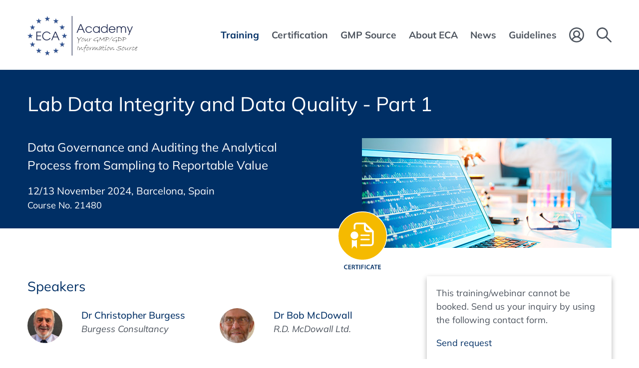

--- FILE ---
content_type: text/html; charset=UTF-8
request_url: https://www.gmp-compliance.org/training/gmp-course-conference/lab-data-integrity-part-1?utm_source=gmp-journal-website&utm_medium=news-conference-recommendations&utm_campaign=news-11134
body_size: 18406
content:
<!DOCTYPE html>
<html lang="en">
<head>
<link rel="preconnect" href="//privacy-proxy.usercentrics.eu">
<link rel="preload" href="//privacy-proxy.usercentrics.eu/latest/uc-block.bundle.js" as="script">
<script type="application/javascript" src="https://privacy-proxy.usercentrics.eu/latest/uc-block.bundle.js"></script>
<script>uc.deactivateBlocking(['BJ59EidsWQ',])</script>
      <meta charset="UTF-8">
    <title>Lab Data Integrity and Data Quality - Part 1 - ECA Academy</title>
    <base href="https://www.gmp-compliance.org/">

          <meta name="robots" content="index,follow">
      <meta name="description" content="These two courses have the following objectives: Part 1: The learning objectives are firstly, understand the data integrity requirements of a GMP regulated laboratory in Pharmaceutical organisations and contract labs from sampling to reporting.  Secondly, how laboratory personnel can ensure compliance and be able to …">
      <meta name="generator" content="Contao Open Source CMS">
    
          <link rel="canonical" href="https://www.gmp-compliance.org/training/gmp-course-conference/lab-data-integrity-part-1">
    
    <meta name="viewport" content="width=device-width, initial-scale=1, user-scalable=yes">
        <link rel="stylesheet" href="assets/css/frontend.css,mobile-navigation.scss,megamenu.scss,animate.css,st...-c969b62a.css">        <script src="assets/js/jquery.min.js,mobile-navigation.js,ixan.js,injectinvisiblecss.js...-ec74b4f1.js"></script><script src="files/x-theme/dependencies/touchswipe/jquery.touchSwipe.min.js?v=fe352c30"></script><script>var c4g_rq = '';</script><style>.persons-container.persons-hide .person-container:nth-child(n+9) {display: none;}</style><link rel="shortcut icon" type="image/x-icon" href="files/custom/images/favicon.ico">
<link rel="apple-touch-icon-precomposed" href="files/custom/images/apple-touch-icon.png" />
  
<!-- Google Tag Manager -->
<script type="text/javascript">(function(w,d,s,l,i){w[l]=w[l]||[];w[l].push({'gtm.start':new Date().getTime(),event:'gtm.js'});var f=d.getElementsByTagName(s)[0],j=d.createElement(s),dl=l!='dataLayer'?'&l='+l:'';j.async=!0;j.src='https://www.googletagmanager.com/gtm.js?id='+i+dl;f.parentNode.insertBefore(j,f)})(window,document,'script','dataLayer','GTM-NHS3KL')</script>
<!-- End Google Tag Manager -->

</head>
<body id="top" class="no-script RightPanel">


      
<div class="custom">
      
<div id="body-top">
  <div class="inside">
    
<!-- indexer::stop -->
<div class="ce_body_top">

    
    
    <!-- body-top-header begin -->
    <div class="body-top-header original-header">
        <div class="grid-container">
                        <div class="grid-x">
                <div class="text-left shrink logo cell">
<div class="ce_image cell block">

        
  
  
<figure class="image_container">
      <a href="./" title="ECA Academy - ECA Academy">
  
  

<img src="assets/images/6/ECA-Academy-Logo-2463c7a9.svg" width="220" height="80" alt="ECA Academy - ECA Academy">


      </a>
  
  </figure>



</div>
  

</div><div class="text-right auto mobile-navigation-trigger main-navigation-mobile cell auto hide-for-large text-right"><div class="mnavbar"><div class="navbar bar-top"></div><div class="navbar bar-middle"></div><div class="navbar bar-bottom"></div></div></div><div class="text-right auto main-navigation-desktop cell show-for-large">
<!-- indexer::stop -->
<nav class="mod_navigation block">

  
  <a href="training/gmp-course-conference/lab-data-integrity-part-1?utm_source=gmp-journal-website&amp;utm_medium=news-conference-recommendations&amp;utm_campaign=news-11134#skipNavigation1" class="invisible">Skip navigation</a>

  

<!-- indexer::stop -->
<ul class="level_1">

    
        
            
                <li class="submenu trail first mega-menu">
                    <a href="training/all-gmp-courses-conferences" title="Training" class="submenu trail first" aria-haspopup="true" itemprop="url">
                        <span itemprop="name">Training</span>
                    </a>
                    

<!-- indexer::stop -->
<ul class="level_2">

    
        
            
                <li class="trail event-list-content first mega-menu-item">
                    <div class="menu-container">
                        <p><div class="ce_ContainerStart grid-container">

<div class="ce_ixelgen_headline_extended h3 mb-0 cell block">

        
  
                
                        <p class="headline_extended below"><strong class="h3">Subject Areas</strong></p>            
    


</div>

<div class="ce_hyperlink cell medium-4 block">

        
  
          <a href="training/gmp-courses-and-conferences-by-topic" class="hyperlink_txt" title="Full list of training courses by topic">Full list of training courses by topic</a>
      

</div>
<div class="ce_GridStart mt-10px grid-margin-x grid-x">

<div class="ce_hyperlink cell medium-4 block">

        
  
          <a href="training/gmp-courses-and-conferences-by-topic/gmp-basic-training-courses" class="hyperlink_txt" title="GMP Basic Training Courses">GMP Basic Training Courses</a>
      

</div>

<div class="ce_hyperlink cell medium-4 block">

        
  
          <a href="training/gmp-courses-and-conferences-by-topic/gmp-courses-conferences-quality-assurance" class="hyperlink_txt" title="Quality Assurance">Quality Assurance</a>
      

</div>

<div class="ce_hyperlink cell medium-4 block">

        
  
          <a href="training/all-gmp-courses-conferences/gmp-courses-and-conferences-by-topic/gmp-training-courses-qualified-person-qp" class="hyperlink_txt" title="Qualified Person &#40;QP&#41;">Qualified Person &#40;QP&#41;</a>
      

</div>

<div class="ce_hyperlink cell medium-4 block">

        
  
          <a href="training/gmp-courses-and-conferences-by-topic/gmp-courses-conferences-validation" class="hyperlink_txt" title="Validation / Qualification">Validation / Qualification</a>
      

</div>

<div class="ce_hyperlink cell medium-4 block">

        
  
          <a href="training/all-gmp-courses-conferences/gmp-courses-and-conferences-by-topic/gmp-training-courses-computer-validation" class="hyperlink_txt" title="Computer Validation / IT Compliance">Computer Validation / IT Compliance</a>
      

</div>

<div class="ce_hyperlink cell medium-4 block">

        
  
          <a href="training/gmp-courses-and-conferences-by-topic/artificial-intelligence-ai" class="hyperlink_txt" title="NEW! Artificial Intelligence &#40;AI&#41;">NEW! Artificial Intelligence &#40;AI&#41;</a>
      

</div>

<div class="ce_hyperlink cell medium-4 block">

        
  
          <a href="training/gmp-courses-and-conferences-by-topic/gmp-courses-conferences-quality-control" class="hyperlink_txt" title="Quality Control / Analytics">Quality Control / Analytics</a>
      

</div>

<div class="ce_hyperlink cell medium-4 block">

        
  
          <a href="training/all-gmp-courses-conferences/gmp-courses-and-conferences-by-topic/gmp-training-courses-general-microbiological-topics" class="hyperlink_txt" title="Microbiology / Hygiene">Microbiology / Hygiene</a>
      

</div>

<div class="ce_hyperlink cell medium-4 block">

        
  
          <a href="training/gmp-courses-and-conferences-by-topic/gmp-courses-conferences-technical-operations" class="hyperlink_txt" title="Pharmaceutical Technology">Pharmaceutical Technology</a>
      

</div>

<div class="ce_hyperlink cell medium-4 block">

        
  
          <a href="training/gmp-courses-and-conferences-by-topic/gmp-courses-conferences-aseptic-manufacturing" class="hyperlink_txt" title="Sterile Manufacturing">Sterile Manufacturing</a>
      

</div>

<div class="ce_hyperlink cell medium-4 block">

        
  
          <a href="training/all-gmp-courses-conferences/gmp-courses-and-conferences-by-topic/gmp-training-courses-others" class="hyperlink_txt" title="Other Manufacturing Areas">Other Manufacturing Areas</a>
      

</div>

<div class="ce_hyperlink cell medium-4 block">

        
  
          <a href="training/gmp-courses-and-conferences-by-topic/gmp-training-courses-packaging" class="hyperlink_txt" title="Packaging / Packaging Material">Packaging / Packaging Material</a>
      

</div>

<div class="ce_hyperlink cell medium-4 block">

        
  
          <a href="training/gmp-courses-and-conferences-by-topic/gmp-courses-conferences-storage-distribution-transportation" class="hyperlink_txt" title="Good Distribution Practice">Good Distribution Practice</a>
      

</div>

<div class="ce_hyperlink cell medium-4 block">

        
  
          <a href="training/gmp-courses-and-conferences-by-topic/gmp-courses-conferences-pharmaceutical-development" class="hyperlink_txt" title="Development">Development</a>
      

</div>

<div class="ce_hyperlink cell medium-4 block">

        
  
          <a href="training/gmp-courses-and-conferences-by-topic/gmp-training-courses-regulatory-affairs" class="hyperlink_txt" title="Regulatory Affairs">Regulatory Affairs</a>
      

</div>

<div class="ce_hyperlink cell medium-4 block">

        
  
          <a href="training/gmp-courses-and-conferences-by-topic/gmp-courses-conferences-biotechnology" class="hyperlink_txt" title="Biotechnology / Blood / ATMP">Biotechnology / Blood / ATMP</a>
      

</div>

<div class="ce_hyperlink cell medium-4 block">

        
  
          <a href="training/gmp-courses-and-conferences-by-topic/gmp-courses-conferences-apis-excipients" class="hyperlink_txt" title="APIs / Excipients">APIs / Excipients</a>
      

</div>

<div class="ce_hyperlink cell medium-4 block">

        
  
          <a href="training/gmp-courses-and-conferences-by-topic/gmp-training-courses-medical-devices" class="hyperlink_txt" title="Medical Devices">Medical Devices</a>
      

</div>
</div>

<div class="ce_ixelgen_headline_extended h3 mb-0 mt-2 cell block">

        
  
                
                        <p class="headline_extended below"><strong class="h3">Training Format</strong></p>            
    


</div>
<div class="ce_GridStart grid-margin-x grid-x">

<div class="ce_hyperlink cell medium-4 block">

        
  
          <a href="/searchresults?type=ONSITE" class="hyperlink_txt" title="Onsite - In Conference Hotel">Onsite - In Conference Hotel</a>
      

</div>

<div class="ce_hyperlink cell medium-4 block">

        
  
          <a href="/searchresults?type=ONLINE" class="hyperlink_txt" title="Online">Online</a>
      

</div>

<div class="ce_hyperlink cell medium-4 block">

        
  
          <a href="/searchresults?type=RECORDING" class="hyperlink_txt" title="Recording / On Demand">Recording / On Demand</a>
      

</div>
</div>

<div class="ce_ixelgen_headline_extended h3 mb-0 mt-2 cell block">

        
  
                
                        <p class="headline_extended below"><strong class="h3">Top Events</strong></p>            
    


</div>
<div class="ce_GridStart grid-margin-x grid-x">

<div class="ce_hyperlink cell medium-4 block">

        
  
          <a href="training/top-events" class="hyperlink_txt" title="Top Events">Top Events</a>
      

</div>
</div>

<div class="ce_ixelgen_headline_extended h3 mb-0 mt-2 cell block">

        
  
                
                        <p class="headline_extended below"><strong class="h3">Additional Services</strong></p>            
    


</div>
<div class="ce_GridStart grid-margin-x grid-x">

<div class="ce_hyperlink cell medium-4 block">

        
  
          <a href="training/gmp-gdp-in-house-trainings" class="hyperlink_txt" title="In-House Training Courses">In-House Training Courses</a>
      

</div>

<div class="ce_hyperlink cell medium-4 block">

        
  
          <a href="on-demand-online-training/gmp-gdp-elearning" class="hyperlink_txt" title="E-Learning">E-Learning</a>
      

</div>
</div>

<div class="ce_ixelgen_headline_extended h3 mb-0 mt-2 cell block">

        
  
                
                        <p class="headline_extended below"><strong class="h3">Further Information</strong></p>            
    


</div>
<div class="ce_GridStart grid-margin-x grid-x">

<div class="ce_hyperlink cell medium-4 block">

        
  
          <a href="training/online-training-technical-information" class="hyperlink_txt" title="Technical Information">Technical Information</a>
      

</div>

<div class="ce_hyperlink cell medium-4 block">

        
  
          <a href="training/exhibitions-and-sponsoring" class="hyperlink_txt" title="Exhibitions and Sponsoring">Exhibitions and Sponsoring</a>
      

</div>
</div>
</div>
  
</p>                    </div>
                    <a href="training/all-gmp-courses-conferences" title="All GMP Courses &amp; Conferences" class="trail event-list-content first default"  itemprop="url">
                        <span itemprop="name">Events Overview</span>
                    </a>
                                    </li>

            
        
    
        
            
                <li class="default">
                    <a href="training/gmp-courses-and-conferences-by-topic" title="GMP Training Courses &amp; Conferences by topic" itemprop="url">
                        <span itemprop="name">Events by Topic</span>
                    </a>
                                    </li>

            
        
    
        
            
                <li class="event-list-content default">
                    <a href="training/top-events" title="Top Events" class="event-list-content" itemprop="url">
                        <span itemprop="name">Top Events</span>
                    </a>
                                    </li>

            
        
    
        
            
                <li class="event-list-content default">
                    <a href="searchresults?type=ONSITE" title="Onsite - In Conference Hotel" class="event-list-content" itemprop="url">
                        <span itemprop="name">Onsite - In Conference Hotel</span>
                    </a>
                                    </li>

            
        
    
        
            
                <li class="event-list-content default">
                    <a href="searchresults?type=ONLINE" title="Online" class="event-list-content" itemprop="url">
                        <span itemprop="name">Online</span>
                    </a>
                                    </li>

            
        
    
        
            
                <li class="event-list-content default">
                    <a href="searchresults?type=RECORDING" title="Recording / On Demand" class="event-list-content" itemprop="url">
                        <span itemprop="name">Recording / On Demand</span>
                    </a>
                                    </li>

            
        
    
        
            
                <li class="submenu default">
                    <a href="training/gmp-gdp-in-house-trainings" title="Additional Services" class="submenu" aria-haspopup="true" itemprop="url">
                        <span itemprop="name">Additional Services</span>
                    </a>
                    

<!-- indexer::stop -->
<ul class="level_3">

    
        
            
                <li class="first default">
                    <a href="training/gmp-gdp-in-house-trainings" title="GMP and GDP In-house Training Programme" class="first" itemprop="url">
                        <span itemprop="name">Inhouse Training Programme</span>
                    </a>
                                    </li>

            
        
    
        
            
                <li class="last default">
                    <a href="on-demand-online-training/gmp-gdp-elearning" title="GMP and GDP eLearning" class="last" itemprop="url">
                        <span itemprop="name">GMP/GDP eLearning</span>
                    </a>
                                    </li>

            
        
    
</ul>
<!-- indexer::continue -->
                </li>

            
        
    
        
            
                <li class="submenu default">
                    <a href="training/online-training-technical-information" title="Further Information" class="submenu" aria-haspopup="true" itemprop="url">
                        <span itemprop="name">Further Information</span>
                    </a>
                    

<!-- indexer::stop -->
<ul class="level_3">

    
        
            
                <li class="membership first default">
                    <a href="training/online-training-technical-information" title="Online Training - Technical Information" class="membership first" itemprop="url">
                        <span itemprop="name">Technical Information</span>
                    </a>
                                    </li>

            
        
    
        
            
                <li class="last default">
                    <a href="training/exhibitions-and-sponsoring" title="Conferences - Exhibition and Sponsoring" class="last" itemprop="url">
                        <span itemprop="name">Exhibitions & Sponsoring</span>
                    </a>
                                    </li>

            
        
    
</ul>
<!-- indexer::continue -->
                </li>

            
        
    
        
            
                <li class="membership last default">
                    <a href="go-green" title="GOGREEN - Concept Heidelberg sends carbon neutral klimaneutral" class="membership last" itemprop="url">
                        <span itemprop="name">GoGreen</span>
                    </a>
                                    </li>

            
        
    
</ul>
<!-- indexer::continue -->
                </li>

            
        
    
        
            
                <li class="submenu mega-menu">
                    <a href="certification/gmp-gdp-certification-programme" title="Certification" class="submenu" aria-haspopup="true" itemprop="url">
                        <span itemprop="name">Certification</span>
                    </a>
                    

<!-- indexer::stop -->
<ul class="level_2">

    
        
            
                <li class="first mega-menu-item">
                    <div class="menu-container">
                        <p><div class="ce_ContainerStart grid-container">

<div class="ce_ixelgen_headline_extended h3 mb-0 cell block">

        
  
                
                        <p class="headline_extended below"><strong class="h3">All GMP/GDP Certification Programmes</strong></p>            
    


</div>
<div class="ce_GridStart grid-margin-x grid-x">

<div class="ce_hyperlink cell large-4 block">

        
  
          <a href="certification/gmp-gdp-certification-programme" class="hyperlink_txt" title="More Information about the Certification Scheme">More Information about the Certification Scheme</a>
      

</div>

<div class="navigation-3-cols cell mt-1"><!-- indexer::stop -->
      <div class="layout_latest layout_latest_megamenu ce_hyperlink cell arc_6 block  first even">  
  <a href="certification/gmp-gdp-certification-program/eca-certified-data-integrity-manager" class="hyperlink_txt" title="ECA Certified Data Integrity Manager">Data Integrity Manager</a>
</div><div class="layout_latest layout_latest_megamenu ce_hyperlink cell arc_6 block  odd">  
  <a href="certification/gmp-gdp-certification-program/eca-certified-validation-manager" class="hyperlink_txt" title="ECA Certified Validation Manager">Validation Manager</a>
</div><div class="layout_latest layout_latest_megamenu ce_hyperlink cell arc_6 block  even">  
  <a href="certification/gmp-gdp-certification-program/eca-certified-quality-assurance-manager" class="hyperlink_txt" title="ECA Certified Quality Assurance Manager">Quality Assurance Manager</a>
</div><div class="layout_latest layout_latest_megamenu ce_hyperlink cell arc_6 block  odd">  
  <a href="certification/gmp-gdp-certification-program/eca-certified-api-production-manager" class="hyperlink_txt" title="ECA Certified API Production Manager">API Production Manager</a>
</div><div class="layout_latest layout_latest_megamenu ce_hyperlink cell arc_6 block  even">  
  <a href="certification/gmp-gdp-certification-program/eca-certified-quality-control-manager" class="hyperlink_txt" title="ECA Certified Quality Control Manager">Quality Control Manager</a>
</div><div class="layout_latest layout_latest_megamenu ce_hyperlink cell arc_6 block  odd">  
  <a href="certification/gmp-gdp-certification-program/eca-certified-technical-operations-manager" class="hyperlink_txt" title="ECA Certified Technical Operations Manager">Technical Operations Manager</a>
</div><div class="layout_latest layout_latest_megamenu ce_hyperlink cell arc_6 block  even">  
  <a href="certification/gmp-gdp-certification-program/eca-certified-computer-validation-manager" class="hyperlink_txt" title="ECA Certified Computer Validation Manager">Computer Validation Manager</a>
</div><div class="layout_latest layout_latest_megamenu ce_hyperlink cell arc_6 block  odd">  
  <a href="certification/gmp-gdp-certification-program/eca-certified-regulatory-affairs-manager" class="hyperlink_txt" title="ECA Certified Regulatory Affairs Manager">Regulatory Affairs Manager</a>
</div><div class="layout_latest layout_latest_megamenu ce_hyperlink cell arc_6 block  even">  
  <a href="certification/gmp-gdp-certification-program/eca-certified-microbiological-laboratory-manager" class="hyperlink_txt" title="ECA Certified Microbiological Laboratory Manager">Microbiological Laboratory Manager</a>
</div><div class="layout_latest layout_latest_megamenu ce_hyperlink cell arc_6 block  odd">  
  <a href="certification/gmp-gdp-certification-program/eca-certified-sterile-production-manager" class="hyperlink_txt" title="ECA Certified Sterile Production Manager">Sterile Production Manager</a>
</div><div class="layout_latest layout_latest_megamenu ce_hyperlink cell arc_6 block  even">  
  <a href="certification/gmp-gdp-certification-program/eca-certified-pharmaceutical-development-manager" class="hyperlink_txt" title="ECA Certified Pharmaceutical Development Manager">Pharmaceutical Development Manager</a>
</div><div class="layout_latest layout_latest_megamenu ce_hyperlink cell arc_6 block  odd">  
  <a href="certification/gmp-gdp-certification-program/eca-certified-biotech-manager" class="hyperlink_txt" title="ECA Certified Biotech Manager">Biotech Manager</a>
</div><div class="layout_latest layout_latest_megamenu ce_hyperlink cell arc_6 block  even">  
  <a href="certification/gmp-gdp-certification-program/eca-certified-gmp-auditor" class="hyperlink_txt" title="ECA Certified GMP Auditor">GMP Auditor</a>
</div><div class="layout_latest layout_latest_megamenu ce_hyperlink cell arc_6 block  odd">  
  <a href="certification/gmp-gdp-certification-program/eca-certified-gdp-compliance-manager" class="hyperlink_txt" title="ECA Certified GDP Compliance Manager">GDP Compliance Manager</a>
</div><div class="layout_latest layout_latest_megamenu ce_hyperlink cell arc_6 block  last even">  
  <a href="certification/gmp-gdp-certification-program/eca-certified-packaging-manager" class="hyperlink_txt" title="ECA Certified Packaging Manager">Packaging Manager</a>
</div>  <!-- indexer::continue -->

</div></div>

<div class="ce_ixelgen_headline_extended h3 mb-0 mt-2 cell block">

        
  
                
                        <p class="headline_extended below"><strong class="h3">What Certification do we offer?</strong></p>            
    


</div>
<div class="ce_GridStart grid-margin-x grid-x">

<div class="ce_hyperlink cell large-4 block">

        
  
          <a href="certification/gmp-gdp-training-certificate/proof-your-qualification" class="hyperlink_txt" title="GMP/GDP Certificate for Participants">GMP/GDP Certificate for Participants</a>
      

</div>
</div>
</div>
  
</p>                    </div>
                    <a href="certification/gmp-gdp-certification-programme" title="GMP and GDP Certification Programme" class="first default"  itemprop="url">
                        <span itemprop="name">GMP and GDP Certification Programme</span>
                    </a>
                                    </li>

            
        
    
        
            
                <li class="last default">
                    <a href="certification/gmp-gdp-training-certificate/proof-your-qualification" title="GMP/GDP Certificate  – Proof of your Qualification" class="last" itemprop="url">
                        <span itemprop="name">GMP/GDP Certificate</span>
                    </a>
                                    </li>

            
        
    
</ul>
<!-- indexer::continue -->
                </li>

            
        
    
        
            
                <li class="submenu mega-menu">
                    <a href="what-is-gmp" title="Services" class="submenu" aria-haspopup="true" itemprop="url">
                        <span itemprop="name">GMP Source</span>
                    </a>
                    

<!-- indexer::stop -->
<ul class="level_2">

    
        
            
                <li class="submenu first mega-menu-item">
                    <div class="menu-container">
                        <div class="ce_ContainerStart grid-container">

<div class="ce_ixelgen_headline_extended h3 mb-0 cell block">

        
  
                
                        <p class="headline_extended below"><strong class="h3">GMP Information and Databases</strong></p>            
    


</div>
<div class="ce_GridStart grid-margin-x grid-x">

<div class="ce_hyperlink cell large-4 block">

        
  
          <a href="what-is-gmp" class="hyperlink_txt" title="What is GMP?">What is GMP?</a>
      

</div>

<div class="ce_hyperlink cell large-4 block">

        
  
          <a href="gmp-inspection-databases" class="hyperlink_txt" title="GMP Inspection Databases">GMP Inspection Databases</a>
      

</div>

<div class="ce_hyperlink cell large-4 block">

        
  
          <a href="training/gmp-gdp-training-matrix" class="hyperlink_txt" title="GMP/GDP Matrix">GMP/GDP Matrix</a>
      

</div>

<div class="ce_hyperlink cell large-4 block">

        
  
          <a href="gmp-app" class="hyperlink_txt" title="GMP Web App">GMP Web App</a>
      

</div>

<div class="ce_hyperlink cell large-4 block">

        
  
          <a href="guidelines/gmp-guidelines-download" class="hyperlink_txt" title="International GMP Guides">International GMP Guides</a>
      

</div>

<div class="ce_hyperlink cell large-4 block">

        
  
          <a href="glossary-of-terms-und-abbreviations" class="hyperlink_txt" title="Glossary of Terms und Abbreviations">Glossary of Terms und Abbreviations</a>
      

</div>
</div>

<div class="ce_ixelgen_headline_extended h3 mb-0 mt-2 cell block">

        
  
                
                        <p class="headline_extended below"><strong class="h3">Publications</strong></p>            
    


</div>
<div class="ce_GridStart grid-margin-x grid-x">

<div class="ce_hyperlink cell large-4 block">

        
  
          <a href="publications/gmp-reports" class="hyperlink_txt" title="GMP Report">GMP Report</a>
      

</div>

<div class="ce_hyperlink cell large-4 block">

        
  
          <a href="gmp-journal" class="hyperlink_txt" title="GMP Journal">GMP Journal</a>
      

</div>

<div class="ce_hyperlink cell large-4 block">

        
  
          <a href="publications/gmp-publications" class="hyperlink_txt" title="GMP/GDP Publications">GMP/GDP Publications</a>
      

</div>

<div class="ce_hyperlink cell large-4 block">

        
  
          <a href="publications/gmp-q-a-guide" class="hyperlink_txt" title="Q&A Guide">Q&A Guide</a>
      

</div>
</div>

<div class="ce_ixelgen_headline_extended h3 mb-0 mt-2 cell block">

        
  
                
                        <p class="headline_extended below"><strong class="h3">GMP Links</strong></p>            
    


</div>
<div class="ce_GridStart grid-margin-x grid-x">

<div class="ce_hyperlink cell large-4 block">

        
  
          <a href="guidelines/links/link-navigator" class="hyperlink_txt" title="Link-Navigator">Link-Navigator</a>
      

</div>

<div class="ce_hyperlink cell large-4 block">

        
  
          <a href="guidelines/links/links-gmp-newsreader" class="hyperlink_txt" title="GMP-Newsreader">GMP-Newsreader</a>
      

</div>

<div class="ce_hyperlink cell large-4 block">

        
  
          <a href="guidelines/links/links-gmp-regulations" class="hyperlink_txt" title="GMP-Regulations">GMP-Regulations</a>
      

</div>

<div class="ce_hyperlink cell large-4 block">

        
  
          <a href="guidelines/links/links-pharmaceutical-associations" class="hyperlink_txt" title="Pharmaceutical Associations">Pharmaceutical Associations</a>
      

</div>

<div class="ce_hyperlink cell large-4 block">

        
  
          <a href="guidelines/links/links-regulatory-authorities" class="hyperlink_txt" title="Regulatory Authorities">Regulatory Authorities</a>
      

</div>

<div class="ce_hyperlink cell large-4 block">

        
  
          <a href="guidelines/links/links-others" class="hyperlink_txt" title="Others">Others</a>
      

</div>
</div>
</div>
  
                    </div>
                    <a href="what-is-gmp" title="GMP Information and Databases" class="submenu first default"  aria-haspopup="true" itemprop="url">
                        <span itemprop="name">GMP Information and Databases</span>
                    </a>
                    

<!-- indexer::stop -->
<ul class="level_3">

    
        
            
                <li class="first default">
                    <a href="what-is-gmp" title="What is GMP?" class="first" itemprop="url">
                        <span itemprop="name">What is GMP?</span>
                    </a>
                                    </li>

            
        
    
        
            
                <li class="default">
                    <a href="gmp-inspection-databases" title="GMP Inspection Databases" itemprop="url">
                        <span itemprop="name">GMP Inspection Databases</span>
                    </a>
                                    </li>

            
        
    
        
            
                <li class="default">
                    <a href="training/gmp-gdp-training-matrix" title="GMP/GDP Training Matrix" itemprop="url">
                        <span itemprop="name">GMP/GDP Training Matrix</span>
                    </a>
                                    </li>

            
        
    
        
            
                <li class="default">
                    <a href="glossary-of-terms-und-abbreviations" title="Glossary of Terms und Abbreviations" itemprop="url">
                        <span itemprop="name">Glossary of Terms und Abbreviations</span>
                    </a>
                                    </li>

            
        
    
        
            
                <li class="default">
                    <a href="gmp-app" title="GMP WebApp from ECA" itemprop="url">
                        <span itemprop="name">GMP Web App</span>
                    </a>
                                    </li>

            
        
    
        
            
                <li class="link-navigator last default">
                    <a href="guidelines/gmp-guidelines-download" title="GMP Guidelines - Downloads" class="link-navigator last" itemprop="url">
                        <span itemprop="name">International GMP Guides</span>
                    </a>
                                    </li>

            
        
    
</ul>
<!-- indexer::continue -->
                </li>

            
        
    
        
            
                <li class="submenu default">
                    <a href="publications/gmp-reports" title="Publications" class="submenu" aria-haspopup="true" itemprop="url">
                        <span itemprop="name">Publications</span>
                    </a>
                    

<!-- indexer::stop -->
<ul class="level_3">

    
        
            
                <li class="publications first default">
                    <a href="publications/gmp-reports" title="GMP Reports" class="publications first" itemprop="url">
                        <span itemprop="name">GMP Reports</span>
                    </a>
                                    </li>

            
        
    
        
            
                <li class="default">
                    <a href="gmp-journal" title="GMP Journal" itemprop="url">
                        <span itemprop="name">GMP Journal</span>
                    </a>
                                    </li>

            
        
    
        
            
                <li class="publications default">
                    <a href="publications/gmp-publications" title="GMP/GDP Publications" class="publications" itemprop="url">
                        <span itemprop="name">GMP/GDP Publications</span>
                    </a>
                                    </li>

            
        
    
        
            
                <li class="guide last default">
                    <a href="publications/gmp-q-a-guide" title="GMP Question and Answer Guide" class="guide last" itemprop="url">
                        <span itemprop="name">Q&amp;A Guide</span>
                    </a>
                                    </li>

            
        
    
</ul>
<!-- indexer::continue -->
                </li>

            
        
    
        
            
                <li class="submenu last default">
                    <a href="guidelines/links/link-navigator" title="GMP Links" class="submenu last" aria-haspopup="true" itemprop="url">
                        <span itemprop="name">GMP Links</span>
                    </a>
                    

<!-- indexer::stop -->
<ul class="level_3">

    
        
            
                <li class="link-navigator first default">
                    <a href="guidelines/links/link-navigator" title="Link-Navigator" class="link-navigator first" itemprop="url">
                        <span itemprop="name">Links - Navigator</span>
                    </a>
                                    </li>

            
        
    
        
            
                <li class="default">
                    <a href="guidelines/links/links-gmp-newsreader" title="Links - GMP-Newsreader" itemprop="url">
                        <span itemprop="name">Links - GMP-Newsreader</span>
                    </a>
                                    </li>

            
        
    
        
            
                <li class="default">
                    <a href="guidelines/links/links-gmp-regulations" title="Links - GMP-Regulations" itemprop="url">
                        <span itemprop="name">Links - GMP-Regulations</span>
                    </a>
                                    </li>

            
        
    
        
            
                <li class="annual-meetings default">
                    <a href="guidelines/links/links-pharmaceutical-associations" title="Links - Pharmaceutical Associations" class="annual-meetings" itemprop="url">
                        <span itemprop="name">Links - Pharmaceutical Associations</span>
                    </a>
                                    </li>

            
        
    
        
            
                <li class="annual-meetings default">
                    <a href="guidelines/links/links-regulatory-authorities" title="Links - Regulatory Authorities" class="annual-meetings" itemprop="url">
                        <span itemprop="name">Links - Regulatory Authorities</span>
                    </a>
                                    </li>

            
        
    
        
            
                <li class="annual-meetings last default">
                    <a href="guidelines/links/links-others" title="Links - Others" class="annual-meetings last" itemprop="url">
                        <span itemprop="name">Links - Others</span>
                    </a>
                                    </li>

            
        
    
</ul>
<!-- indexer::continue -->
                </li>

            
        
    
</ul>
<!-- indexer::continue -->
                </li>

            
        
    
        
            
                <li class="submenu mega-menu">
                    <a href="about-the-academy" title="About ECA" class="submenu" aria-haspopup="true" itemprop="url">
                        <span itemprop="name">About ECA</span>
                    </a>
                    

<!-- indexer::stop -->
<ul class="level_2">

    
        
            
                <li class="submenu first mega-menu-item">
                    <div class="menu-container">
                        <div class="ce_ContainerStart grid-container">

<div class="ce_ixelgen_headline_extended h3 mb-0 cell block">

        
  
                
                        <p class="headline_extended below"><strong class="h3">About us</strong></p>            
    


</div>
<div class="ce_GridStart grid-margin-x grid-x">

<div class="ce_hyperlink cell medium-4 block">

        
  
          <a href="about-the-academy" class="hyperlink_txt" title="About the Academy">About the Academy</a>
      

</div>

<div class="ce_hyperlink cell medium-4 block">

        
  
          <a href="about-eca/about-the-foundation" class="hyperlink_txt" title="About the Foundation">About the Foundation</a>
      

</div>

<div class="ce_hyperlink cell medium-4 block">

        
  
          <a href="about-eca/interest-working-groups" class="hyperlink_txt" title="Interest & Working Groups">Interest & Working Groups</a>
      

</div>
</div>

<div class="ce_ixelgen_headline_extended h3 mb-0 mt-2 cell block">

        
  
                
                        <p class="headline_extended below"><strong class="h3">Services</strong></p>            
    


</div>
<div class="ce_GridStart grid-margin-x grid-x">

<div class="ce_hyperlink cell medium-4 block">

        
  
          <a href="eca-gmp-guides" class="hyperlink_txt" title="ECA GMP Guides">ECA GMP Guides</a>
      

</div>

<div class="ce_hyperlink cell medium-4 block">

        
  
          <a href="about-eca/eca-membership-opportunities" class="hyperlink_txt" title="ECA Membership Opportunities">ECA Membership Opportunities</a>
      

</div>
</div>

<div class="ce_ixelgen_headline_extended h3 mb-0 mt-2 cell block">

        
  
                
                        <p class="headline_extended below"><strong class="h3">Information</strong></p>            
    


</div>
<div class="ce_GridStart grid-margin-x grid-x">

<div class="ce_hyperlink cell medium-4 block">

        
  
          <a href="about-eca/question-answers-about-eca" class="hyperlink_txt" title="Questions and Answers">Q&As</a>
      

</div>

<div class="ce_hyperlink cell medium-4 block">

        
  
          <a href="about-eca/contact" class="hyperlink_txt" title="Contact">Contact</a>
      

</div>
</div>
</div>
  
                    </div>
                    <a href="about-the-academy" title="About Us" class="submenu first default"  aria-haspopup="true" itemprop="url">
                        <span itemprop="name">About Us</span>
                    </a>
                    

<!-- indexer::stop -->
<ul class="level_3">

    
        
            
                <li class="first default">
                    <a href="about-the-academy" title="About the Academy" class="first" itemprop="url">
                        <span itemprop="name">About the Academy</span>
                    </a>
                                    </li>

            
        
    
        
            
                <li class="default">
                    <a href="about-eca/about-the-foundation" title="About the Foundation" itemprop="url">
                        <span itemprop="name">About the Foundation</span>
                    </a>
                                    </li>

            
        
    
        
            
                <li class="last default">
                    <a href="about-eca/interest-working-groups" title="Interest and Working Groups" class="last" itemprop="url">
                        <span itemprop="name">Interest & Working Groups</span>
                    </a>
                                    </li>

            
        
    
</ul>
<!-- indexer::continue -->
                </li>

            
        
    
        
            
                <li class="submenu last default">
                    <a href="about-eca/question-answers-about-eca" title="Information" class="submenu last" aria-haspopup="true" itemprop="url">
                        <span itemprop="name">Information</span>
                    </a>
                    

<!-- indexer::stop -->
<ul class="level_3">

    
        
            
                <li class="membership first default">
                    <a href="about-eca/question-answers-about-eca" title="Question and Answers about ECA" class="membership first" itemprop="url">
                        <span itemprop="name">Q&As</span>
                    </a>
                                    </li>

            
        
    
        
            
                <li class="last default">
                    <a href="about-eca/contact" title="Contact" class="last" itemprop="url">
                        <span itemprop="name">Contact</span>
                    </a>
                                    </li>

            
        
    
</ul>
<!-- indexer::continue -->
                </li>

            
        
    
</ul>
<!-- indexer::continue -->
                </li>

            
        
    
        
            
                <li class="submenu GMP-News mega-menu">
                    <a href="gmp-news/latest-gmp-news" title="News" class="submenu GMP-News" aria-haspopup="true" itemprop="url">
                        <span itemprop="name">News</span>
                    </a>
                    

<!-- indexer::stop -->
<ul class="level_2">

    
        
            
                <li class="news-overview first mega-menu-item">
                    <div class="menu-container">
                        <p><div class="ce_ContainerStart grid-container">

<div class="ce_hyperlink h3 cell block">

        
  
          <a href="gmp-news/latest-gmp-news" class="hyperlink_txt" title="All Current News">All Current News</a>
      

</div>

<div class="ce_ixelgen_headline_extended h3 mb-0 mt-2 cell block">

        
  
                
                        <p class="headline_extended below"><strong class="h3">News by topic</strong></p>            
    


</div>
<div class="ce_GridStart grid-margin-x grid-x">

<div class="navigation-3-cols cell"><!-- indexer::stop -->
<div class="ce_hyperlink cell block">
  <a href="gmp-news/news-sort-by-topic/analytical-quality-control" class="hyperlink_txt" title="GMP News Analytical Quality Control">Analytical Quality Control</a>
</div>
<div class="ce_hyperlink cell block">
  <a href="gmp-news/news-sort-by-topic/apis-excipients" class="hyperlink_txt" title="GMP News APIs and Excipients">APIs and Excipients</a>
</div>
<div class="ce_hyperlink cell block">
  <a href="gmp-news/news-sort-by-topic/aseptic-microbiology" class="hyperlink_txt" title="GMP News - Aseptic / Microbiology">Aseptic / Microbiology</a>
</div>
<div class="ce_hyperlink cell block">
  <a href="gmp-news/news-sort-by-topic/blood-biologics-atmp" class="hyperlink_txt" title="GMP News - Blood / Biologics and ATMP">Blood / Biologics and ATMP</a>
</div>
<div class="ce_hyperlink cell block">
  <a href="gmp-news/news-sort-by-topic/computer-validation" class="hyperlink_txt" title="GMP News - Computer Validation">Computer Validation</a>
</div>
<div class="ce_hyperlink cell block">
  <a href="gmp-news/news-sort-by-topic/artificial-intelligence-ai" class="hyperlink_txt" title="GMP News - Artificial Intelligence &#40;AI&#41;">NEW! Artificial Intelligence &#40;AI&#41;</a>
</div>
<div class="ce_hyperlink cell block">
  <a href="gmp-news/news-sort-by-topic/counterfeit-medicines" class="hyperlink_txt" title="GMP News - Counterfeit Medicines">Counterfeit Medicines</a>
</div>
<div class="ce_hyperlink cell block">
  <a href="gmp-news/sort-by-topic/gmp-news-drug-safety-pharmacovigilance" class="hyperlink_txt" title="GMP News - Drug Safety/Pharmacovigilance">Drug Safety/Pharmacovigilance</a>
</div>
<div class="ce_hyperlink cell block">
  <a href="gmp-news/news-sort-by-topic/gmp-inspections-audits" class="hyperlink_txt" title="GMP News - Inspections/Audits">GMP Inspections/Audits</a>
</div>
<div class="ce_hyperlink cell block">
  <a href="gmp-news/news-sort-by-topic/good-distribution-practices" class="hyperlink_txt" title="Good Distribution Practices News">Good Distribution Practices</a>
</div>
<div class="ce_hyperlink cell block">
  <a href="gmp-news/sort-by-topic/gmp-news-herbal-medicinal-products-cannabis" class="hyperlink_txt" title="GMP News - Herbal Medicinal Products (incl. Cannabis)">Herbal Medicinal Products (incl. Cannabis)</a>
</div>
<div class="ce_hyperlink cell block">
  <a href="gmp-news/news-sort-by-topic/medical-devices" class="hyperlink_txt" title="GMP News - Medical Devices">Medical Devices</a>
</div>
<div class="ce_hyperlink cell block">
  <a href="gmp-news/news-sort-by-topic/packaging" class="hyperlink_txt" title="GMP News - Packaging">Packaging</a>
</div>
<div class="ce_hyperlink cell block">
  <a href="gmp-news/news-sort-by-topic/pharmaceutical-development-clinical-trials-gcp" class="hyperlink_txt" title="GMP News - Pharmaceutical Development / Clinical Trials / GCP">Pharmaceutical/Clinical Development</a>
</div>
<div class="ce_hyperlink cell block">
  <a href="gmp-news/news-sort-by-topic/pharmaceutical-technology" class="hyperlink_txt" title="GMP News - Pharmaceutical Technology">Pharmaceutical Technology</a>
</div>
<div class="ce_hyperlink cell block">
  <a href="gmp-news/news-sort-by-topic/quality-assurance" class="hyperlink_txt" title="GMP News - Quality Assurance">Quality Assurance</a>
</div>
<div class="ce_hyperlink cell block">
  <a href="gmp-news/news-sort-by-topic/regulatory-affairs" class="hyperlink_txt" title="GMP News - Regulatory Affairs">Regulatory Affairs</a>
</div>
<div class="ce_hyperlink cell block">
  <a href="gmp-news/news-sort-by-topic/validation" class="hyperlink_txt" title="GMP News - Validation">Validation</a>
</div>
<!-- indexer::continue -->

</div></div>

<div class="ce_hyperlink h3 mb-0 mt-1 cell block">

        
  
          <a href="gmp-newsletter" class="hyperlink_txt" title="Subscribe Newsletter">Subscribe Newsletter</a>
      

</div>
</div>
  
</p>                    </div>
                    <a href="gmp-news/latest-gmp-news" title="All Current GMP News" class="news-overview first default"  itemprop="url">
                        <span itemprop="name">All Current News</span>
                    </a>
                                    </li>

            
        
    
        
            
                <li class="submenu news-themensortiert default">
                    <a href="gmp-news/news-sort-by-topic/analytical-quality-control" title="News Sort By Topic" class="submenu news-themensortiert" aria-haspopup="true" itemprop="url">
                        <span itemprop="name">News Sort By Topic</span>
                    </a>
                    

<!-- indexer::stop -->
<ul class="level_3">

    
        
            
                <li class="news-overview-themes first default">
                    <a href="gmp-news/news-sort-by-topic/analytical-quality-control" title="GMP News Analytical Quality Control" class="news-overview-themes first" itemprop="url">
                        <span itemprop="name">Analytical Quality Control</span>
                    </a>
                                    </li>

            
        
    
        
            
                <li class="news-overview-themes default">
                    <a href="gmp-news/news-sort-by-topic/apis-excipients" title="GMP News APIs and Excipients" class="news-overview-themes" itemprop="url">
                        <span itemprop="name">APIs and Excipients</span>
                    </a>
                                    </li>

            
        
    
        
            
                <li class="news-overview-themes default">
                    <a href="gmp-news/news-sort-by-topic/aseptic-microbiology" title="GMP News - Aseptic / Microbiology" class="news-overview-themes" itemprop="url">
                        <span itemprop="name">Aseptic / Microbiology</span>
                    </a>
                                    </li>

            
        
    
        
            
                <li class="news-overview-themes default">
                    <a href="gmp-news/news-sort-by-topic/blood-biologics-atmp" title="GMP News - Blood / Biologics and ATMP" class="news-overview-themes" itemprop="url">
                        <span itemprop="name">Blood / Biologics and ATMP</span>
                    </a>
                                    </li>

            
        
    
        
            
                <li class="news-overview-themes default">
                    <a href="gmp-news/news-sort-by-topic/computer-validation" title="GMP News - Computer Validation" class="news-overview-themes" itemprop="url">
                        <span itemprop="name">Computer Validation</span>
                    </a>
                                    </li>

            
        
    
        
            
                <li class="news-overview-themes default">
                    <a href="gmp-news/news-sort-by-topic/artificial-intelligence-ai" title="GMP News - Artificial Intelligence &#40;AI&#41;" class="news-overview-themes" itemprop="url">
                        <span itemprop="name">NEW! Artificial Intelligence &#40;AI&#41;</span>
                    </a>
                                    </li>

            
        
    
        
            
                <li class="news-overview-themes default">
                    <a href="gmp-news/news-sort-by-topic/counterfeit-medicines" title="GMP News - Counterfeit Medicines" class="news-overview-themes" itemprop="url">
                        <span itemprop="name">Counterfeit Medicines</span>
                    </a>
                                    </li>

            
        
    
        
            
                <li class="news-overview-themes default">
                    <a href="gmp-news/sort-by-topic/gmp-news-drug-safety-pharmacovigilance" title="GMP News - Drug Safety/Pharmacovigilance" class="news-overview-themes" itemprop="url">
                        <span itemprop="name">Drug Safety/Pharmacovigilance</span>
                    </a>
                                    </li>

            
        
    
        
            
                <li class="news-overview-themes default">
                    <a href="gmp-news/news-sort-by-topic/gmp-inspections-audits" title="GMP News - Inspections/Audits" class="news-overview-themes" itemprop="url">
                        <span itemprop="name">GMP Inspections/Audits</span>
                    </a>
                                    </li>

            
        
    
        
            
                <li class="news-overview-themes default">
                    <a href="gmp-news/news-sort-by-topic/good-distribution-practices" title="Good Distribution Practices News" class="news-overview-themes" itemprop="url">
                        <span itemprop="name">Good Distribution Practices</span>
                    </a>
                                    </li>

            
        
    
        
            
                <li class="default">
                    <a href="gmp-news/sort-by-topic/gmp-news-herbal-medicinal-products-cannabis" title="GMP News - Herbal Medicinal Products (incl. Cannabis)" itemprop="url">
                        <span itemprop="name">Herbal Medicinal Products (incl. Cannabis)</span>
                    </a>
                                    </li>

            
        
    
        
            
                <li class="news-overview-themes default">
                    <a href="gmp-news/news-sort-by-topic/medical-devices" title="GMP News - Medical Devices" class="news-overview-themes" itemprop="url">
                        <span itemprop="name">Medical Devices</span>
                    </a>
                                    </li>

            
        
    
        
            
                <li class="news-overview-themes default">
                    <a href="gmp-news/news-sort-by-topic/packaging" title="GMP News - Packaging" class="news-overview-themes" itemprop="url">
                        <span itemprop="name">Packaging</span>
                    </a>
                                    </li>

            
        
    
        
            
                <li class="news-overview-themes default">
                    <a href="gmp-news/news-sort-by-topic/pharmaceutical-development-clinical-trials-gcp" title="GMP News - Pharmaceutical Development / Clinical Trials / GCP" class="news-overview-themes" itemprop="url">
                        <span itemprop="name">Pharmaceutical/Clinical Development</span>
                    </a>
                                    </li>

            
        
    
        
            
                <li class="news-overview-themes default">
                    <a href="gmp-news/news-sort-by-topic/pharmaceutical-technology" title="GMP News - Pharmaceutical Technology" class="news-overview-themes" itemprop="url">
                        <span itemprop="name">Pharmaceutical Technology</span>
                    </a>
                                    </li>

            
        
    
        
            
                <li class="news-overview-themes default">
                    <a href="gmp-news/news-sort-by-topic/quality-assurance" title="GMP News - Quality Assurance" class="news-overview-themes" itemprop="url">
                        <span itemprop="name">Quality Assurance</span>
                    </a>
                                    </li>

            
        
    
        
            
                <li class="news-overview-themes default">
                    <a href="gmp-news/news-sort-by-topic/regulatory-affairs" title="GMP News - Regulatory Affairs" class="news-overview-themes" itemprop="url">
                        <span itemprop="name">Regulatory Affairs</span>
                    </a>
                                    </li>

            
        
    
        
            
                <li class="news-overview-themes last default">
                    <a href="gmp-news/news-sort-by-topic/validation" title="GMP News - Validation" class="news-overview-themes last" itemprop="url">
                        <span itemprop="name">Validation</span>
                    </a>
                                    </li>

            
        
    
</ul>
<!-- indexer::continue -->
                </li>

            
        
    
        
            
                <li class="newsletter last default">
                    <a href="gmp-newsletter" title="Subscribe GMP Newsletter" class="newsletter last" itemprop="url">
                        <span itemprop="name">Subscribe Newsletter</span>
                    </a>
                                    </li>

            
        
    
</ul>
<!-- indexer::continue -->
                </li>

            
        
    
        
            
                <li class="default">
                    <a href="guidelines/gmp-guidelines" title="Guidelines" itemprop="url">
                        <span itemprop="name">Guidelines</span>
                    </a>
                                    </li>

            
        
    
        
            
                <li class="submenu member navigation-basic-icon navigation-members-icon default">
                    <a href="membership/your-membership" title="ECA Members Area" class="submenu member navigation-basic-icon navigation-members-icon" aria-haspopup="true" itemprop="url">
                        <span itemprop="name">Members Area</span>
                    </a>
                    

<!-- indexer::stop -->
<ul class="level_2">

    
        
            
                <li class="member navigation-basic-icon navigation-members-icon first last default">
                    <a href="your-membership" title="ECA Members Area" class="member navigation-basic-icon navigation-members-icon first last" itemprop="url">
                        <span itemprop="name">Members Area</span>
                    </a>
                                    </li>

            
        
    
</ul>
<!-- indexer::continue -->
                </li>

            
        
    
        
            
                <li class="navigation-basic-icon navigation-search-icon last default">
                    <a href="training/all-gmp-courses-conferences" title="Search" class="navigation-basic-icon navigation-search-icon last" itemprop="url">
                        <span itemprop="name">Search</span>
                    </a>
                                    </li>

            
        
    
</ul>
<!-- indexer::continue -->

  <span id="skipNavigation1" class="invisible"></span>

</nav>
<!-- indexer::continue -->
</div>            </div>
            
                    </div>
    </div>
    <!-- body-top-header end -->
    
</div>
<!-- indexer::continue -->
  

  </div>
</div>
  </div>
<div id="navi-mobile" class="hide-for-large"><div class="site-overlay"></div></div>
    <div id="wrapper">

                    
      
              <div id="container">

                      <main id="main">
              <div class="inside">
                

  <div class="mod_article pt-0 grid-container full block" id="events-list-content">
    
          <div class="grid-x">
<div class="mod_eventreader_seminar cell block" id="event-detail">

        
  
  

<script> 
var flagSeminarDetailIsRecorded = false;
</script>
<div class="header-banner-container mb-2"> 
  <div class="grid-container pt-2">
    <h1 class="pdf_include pdf-headline pdf-h1" style="color: #ffffff;">Lab Data Integrity and Data Quality - Part 1</h1>
  </div>
  <div class="grid-container header-banner"> 

    <div class="header-banner-left mt-0">
      <h2 class="font-size-xl mb-1 pdf_include pdf-headline pdf-h4" style="color: #ffffff">Data Governance and Auditing the Analytical Process from Sampling to Reportable Value</h2>      <p class="dateText font-size-l mb-0 pdf_include" style="color: #ffffff">12/13 November 2024, Barcelona, Spain</p>
      <p class="streamId pdf_include" style="color: #ffffff">Course No. 21480</p> 
    </div>
    <a class="link-detail-certificate" href="certification/gmp-gdp-training-certificate/proof-your-qualification" title="Zertifikate"><?xml version="1.0" encoding="UTF-8"?>
<svg width="100" id="Ebene_1" data-name="Ebene 1" xmlns="http://www.w3.org/2000/svg" xmlns:xlink="http://www.w3.org/1999/xlink" viewBox="0 0 101 120">
  <defs>
    <style>
      .cls-1 {
        stroke-width: .6px;
      }

      .cls-1, .cls-2, .cls-3, .cls-4 {
        fill: none;
      }

      .cls-1, .cls-2, .cls-4 {
        stroke: #fff;
        stroke-miterlimit: 10;
      }

      .cls-2 {
        stroke-width: 1.2px;
      }

      .cls-5 {
        fill: #fff;
      }

      .cls-6 {
        fill: #f5ba00;
      }

      .cls-4 {
        stroke-width: 1.55px;
      }

      .cls-7 {
        fill: rgb(0,47,101);
      }

      .cls-8 {
        clip-path: url(#clippath);
      }
    </style>
    <clipPath id="clippath">
      <rect class="cls-3" width="101" height="120"/>
    </clipPath>
  </defs>
  <path class="cls-6" d="M50.5,100.22c27.18,0,49.22-22.04,49.22-49.22S77.68,1.77,50.5,1.77,1.28,23.81,1.28,50.99s22.04,49.22,49.22,49.22h0Z"/>
  <g class="cls-8">
    <path class="cls-4" d="M50.5,100.22c27.18,0,49.22-22.04,49.22-49.22S77.68,1.77,50.5,1.77,1.28,23.81,1.28,50.99s22.04,49.22,49.22,49.22h0Z"/>
  </g>
  <path class="cls-5" d="M47.83,59.5h16.13c.66,0,1.2-.54,1.2-1.2s-.54-1.2-1.2-1.2h-16.13c-.66,0-1.2.54-1.2,1.2s.54,1.2,1.2,1.2h0Z"/>
  <path class="cls-1" d="M47.83,59.5h16.13c.66,0,1.2-.54,1.2-1.2s-.54-1.2-1.2-1.2h-16.13c-.66,0-1.2.54-1.2,1.2s.54,1.2,1.2,1.2h0Z"/>
  <path class="cls-5" d="M47.83,50.91h16.13c.66,0,1.2-.54,1.2-1.2s-.54-1.2-1.2-1.2h-16.13c-.66,0-1.2.54-1.2,1.2s.54,1.2,1.2,1.2h0Z"/>
  <path class="cls-1" d="M47.83,50.91h16.13c.66,0,1.2-.54,1.2-1.2s-.54-1.2-1.2-1.2h-16.13c-.66,0-1.2.54-1.2,1.2s.54,1.2,1.2,1.2h0Z"/>
  <path class="cls-5" d="M42.1,49.78c0,4.3-3.49,7.79-7.79,7.79s-7.79-3.49-7.79-7.79,3.49-7.79,7.79-7.79,7.79,3.49,7.79,7.79h0Z"/>
  <path class="cls-5" d="M29.15,58.84s3.51,1.48,5.22,1.48,5.1-1.48,5.1-1.48v18.18s-2.67-5.05-5.2-5.05-5.12,5.05-5.12,5.05v-18.18h0Z"/>
  <path class="cls-5" d="M55.81,24.4h-16.65c-3.19,0-5.79,2.6-5.79,5.79v6.29c0,.8,2.32.85,2.32,0v-6.29c0-1.92,1.56-3.47,3.48-3.47h15.01v10.25c0,3.19,2.6,5.79,5.79,5.79h10.47v22.59c0,1.92-1.56,3.47-3.47,3.47h-19.73c-1.12,0-1.09,2.32,0,2.32h19.73c3.19,0,5.79-2.6,5.79-5.79v-5.71h0v-18.52l-16.94-16.72h0ZM59.99,39.76c-1.63,0-2.96-1.33-2.96-2.95v-7.35l10.44,10.31h-7.49Z"/>
  <path class="cls-2" d="M55.81,24.4h-16.65c-3.19,0-5.79,2.6-5.79,5.79v6.29c0,.8,2.32.85,2.32,0v-6.29c0-1.92,1.56-3.47,3.48-3.47h15.01v10.25c0,3.19,2.6,5.79,5.79,5.79h10.47v22.59c0,1.92-1.56,3.47-3.47,3.47h-19.73c-1.12,0-1.09,2.32,0,2.32h19.73c3.19,0,5.79-2.6,5.79-5.79v-5.71h0v-18.52l-16.94-16.72h0ZM59.99,39.76c-1.63,0-2.96-1.33-2.96-2.95v-7.35l10.44,10.31h-7.49Z"/>
  <path class="cls-7" d="M19.9,117.3c-.43.2-1.13.34-1.8.34-1.99,0-3.15-1.28-3.15-3.26,0-2.17,1.33-3.33,3.17-3.33.75,0,1.34.16,1.77.35l.36-1.32c-.34-.17-1.11-.4-2.2-.4-2.77,0-4.83,1.8-4.83,4.78,0,2.75,1.74,4.55,4.62,4.55,1.09,0,1.95-.2,2.34-.4l-.27-1.3h0ZM26.9,113.51h-3.41v-2.34h3.61v-1.35h-5.26v9.04h5.46v-1.35h-3.81v-2.66h3.41v-1.34h0ZM29.03,118.87h1.64v-3.72h.83c.94.03,1.37.4,1.63,1.58.26,1.13.47,1.87.6,2.13h1.7c-.19-.35-.43-1.4-.71-2.52-.23-.87-.62-1.5-1.26-1.74v-.04c.84-.31,1.64-1.1,1.64-2.27,0-.77-.28-1.4-.78-1.81-.6-.51-1.49-.72-2.79-.72-.95,0-1.88.08-2.5.19v8.92h0ZM30.66,111.08c.16-.04.5-.08,1.02-.08,1.07,0,1.77.46,1.77,1.45,0,.9-.7,1.49-1.81,1.49h-.98v-2.86h0ZM38.73,118.87h1.65v-7.66h2.6v-1.38h-6.83v1.38h2.58v7.66h0ZM44.31,109.82v9.04h1.65v-9.04h-1.65ZM48.13,118.87h1.65v-3.84h3.33v-1.35h-3.33v-2.5h3.57v-1.35h-5.22v9.04h0ZM55.23,109.82v9.04h1.65v-9.04h-1.65ZM65.25,117.3c-.43.2-1.13.34-1.8.34-1.99,0-3.15-1.28-3.15-3.26,0-2.17,1.33-3.33,3.17-3.33.75,0,1.34.16,1.77.35l.36-1.32c-.34-.17-1.11-.4-2.2-.4-2.76,0-4.83,1.8-4.83,4.78,0,2.75,1.74,4.55,4.62,4.55,1.09,0,1.95-.2,2.34-.4l-.27-1.3h0ZM71.97,116.3l.82,2.56h1.77l-2.94-9.04h-2.11l-2.9,9.04h1.7l.78-2.56h2.87ZM69.37,115.06l.7-2.23c.16-.54.3-1.17.43-1.69h.03c.13.52.28,1.14.46,1.69l.71,2.23h-2.32ZM76.74,118.87h1.65v-7.66h2.6v-1.38h-6.83v1.38h2.58v7.66h0ZM87.38,113.51h-3.41v-2.34h3.61v-1.35h-5.26v9.04h5.46v-1.35h-3.81v-2.66h3.41v-1.34h0Z"/>
</svg></a>
    <figure class="header-banner-right">
      <img src="files/eca/userImages/header.img/ECA-Lab-Data-Integrity.jpg" alt="header-image">
    </figure>

  </div>
</div>

<div class="event layout_full block bygone">
<div class="grid-container"><div class="grid-x grid-margin-x">

<div class="column-left small-12 medium-6 large-8 cell">

<h2 class="pdf_include pdf-headline pdf-h2">Speakers</h2><div class="persons-container mb-2">
<div class="person-container"><figure><img class="image-circled" width="150" height="150" src="/files/eca/userImages/ref_img/Burgess-Christopher.jpg" alt="Dr Christopher Burgess" title="person"></figure><div class="content"><h3 class="pdf_include pdf-headline pdf-referent">Dr Christopher Burgess</h3><p class="pdf_include pdf-referent-body">Burgess Consultancy</p></div></div>
<div class="person-container"><figure><img class="image-circled" width="150" height="150" src="/files/eca/userImages/ref_img/McDowall-Bob.jpg" alt="Dr Bob McDowall" title="person"></figure><div class="content"><h3 class="pdf_include pdf-headline pdf-referent">Dr Bob McDowall</h3><p class="pdf_include pdf-referent-body">R.D. McDowall Ltd.</p></div></div>
<p class="persons-switcher mb-0" tabindex="0"><i class="icon icon-angle-double-down" aria-hidden="true"></i></p>
</div>
 <br>

          <div class="ce_text block columns"> 
        <div class="eventColumnWrapper pdf-remove-style"><div class="eventLeft pdf_include pdf-accordion pdf-remove-style"><h3 class="catheader pdf-headline pdf-h3">Objectives</h3><p><div><div>These two courses have the following objectives:<br /><br />Part 1:<br />The learning objectives are firstly, understand the data integrity requirements of a GMP regulated laboratory in Pharmaceutical organisations and contract labs from sampling to reporting.  Secondly, how laboratory personnel can ensure compliance and be able to defend their positions. Records generated by three processes will be taken through the presentations and workshops: paper only with records maintained in a laboratory notebook or controlled sheets, hybrid system with signed paper records with underlying electronic records and an electronic system using electronic signatures. Second person review is a critical process that needs to be thorough and effective to ensure that data issues are picked up and resolved.<br /><br />Part 2:<br />The auditing course will develop the understanding of what is required for a data integrity audit of a laboratory computerized system and then develop the principles, based mainly on workshops and discussions, of how to audit hybrid and electronic laboratory systems. The scope of auditing a system for data integrity will be developed during the course along with a risk based prioritisation of the key areas to focus audit attention on. In preparation for the final sessions there will be workshops dealing with specific data integrity topics. At the end, attendees will read the laboratory audit report, determine if there are any findings and classify them. Then feedback selected audit findings to the Quality Control manager and head of Quality Assurance.<br /><br />A checklist will be provided to all attendees for the auditing of computerised systems for data Integrity.</div></div></p></div><div class="eventLeft pdf_include pdf-accordion pdf-remove-style"><h3 class="catheader pdf-headline pdf-h3">Background</h3><p><div><div><div>Data Integrity continues to be the major concern with both FDA and European Regulatory Agencies. Many FDA warning letters and EU GMP inspections have highlighted major data integrity failures at companies globally. The regulatory concern has been responded by FDA issuing three versions of Compliance Program Guide (CPG) 7346.832 that covers Pre-Approval Inspections in 2010, 2019 and 2022. The latest version extends the objectives to include Quality in Pharmaceutical Development. Since 2015, various regulatory authorities have published data integrity guidance documents e.g.</div><ul><li>MHRA: 2 versions of a GMP guidance in 2015 and a GXP guidance in 2018</li><li>WHO: two guidance documents in 2016 and 2021.  The 2016 version is more comprehensive and contains the best description of ALCOA criteria in any regulatory guidance.</li><li>FDA: issued an interpretation of CGMP about data integrity in a Q&A format in 2018</li><li>PIC/S: published their final version of PI-041 guidance in 2021 and FDA: issued a draft guidance for Remote Interactive Investigations in 2023</li></ul><div>Moreover, EU GMP Annex 11 for computerised systems and Chapter 4 on documentation are being updated to enhance the requirements for data Integrity. Industry bodies have also been active with the GAMP Forum publishing a Records and Data Integrity Guide in 2017 and three Good Practice Guides.  APIC and PDA have issued guidance documents on the subject.<br /><br />Finally, ECA have issued the 3rd Edition of a Data Governance and Data Integrity Guide that delegates will get a free electronic copy of.<br /><br />The emphasis of all regulators is on the ALCOA++ principles to outline regulatory expectations for ways to ensure the integrity of data over the life cycle. This is reflected in the way the two courses will be presented.<br /><br />Part 1 focuses on three types of record that can be found in analytical laboratories working to GMP: paper, hybrid computerized system and electronic workflows with electronic signatures. Through presentations, work- shops and discussions attendees are taken through the process from sampling to generation of the reportable value to understand data integrity issues.<br /><br />Part 2 takes the principles from the earlier course and develops them to enable attendees to be able to conduct effective internal audits or self-inspections of either hybrid or electronic systems in compliance with EU GMP Chapter 9. This is achieved mainly via a series of interlinked workshops with a few presentations.</div></div></div></p></div><div class="eventLeft pdf_include pdf-accordion pdf-remove-style highlight"><h3 class="catheader pdf-headline pdf-h3">Target Group</h3><p><div>These courses will be of significant value to:</div><ul><li>Managers and scientists from quality control and analytical development laboratories wanting to understand the data integrity and audit process</li><li>Quality assurance personnel</li><li>Contract research organisation and contract manufacturing organisation, laboratory and QA personnel</li><li>Auditors (internal and external) responsible for assessing laboratory quality and data integrity</li></ul></p></div><div class="eventLeft pdf_include pdf-accordion pdf-remove-style"><h3 class="catheader pdf-headline pdf-h3"><div>Presentations / Certificate</div>
</h3><p><div>The presentations for this event will be available for you to download and print before and after the event. Please note that no printed materials will be handed out on site and that there will not be any opportunity to print the presentations on site.<br /><br />After the event, you will automatically receive your certificate of participation.</div></p></div></div><div class="eventRight pdf_include pdf-accordion pdf-remove-style"><h2 class="catheader pdf-headline pdf-h2">Programme</h2><p><div><div>Programme Part 1:<br /><strong>Data Governance, Integrity & Quality, Regulations and Guidance</strong></div><ul><li>Summary of EU and FDA GMP requirements</li><li>MHRA, PIC/S and WHO Data Integrity Guidances</li><li>FDA Guidance documents OOS, Inspection of QC labs</li><li>Inspection findings 483 and warning letters</li><li>Defining data integrity, “complete data” and „raw data“</li></ul><div><strong>Analytical Process Mapping and Where Are the Vulnerabilities</strong></div><ul><li>Essential to map the process and identify all steps for traceability</li><li>SOPs, analytical procedures & training of staff</li><li>Internal and external auditing support</li><li>Identifying data and the controls to ensure integrity</li></ul><div><strong>WORKSHOP I:<br />Assessment of an Analytical Process for Data Integrity Vulnerabilities of a Pharmacopoeial Loss on Drying Assay</strong><br />Presented with a pharmacopoeial Loss on Drying (LOD) analysis attendees identify any data vulnerabilities in the process<br /><br /><strong>Role of Sampling in Ensuring Data Integrity</strong></div><ul><li>Why is proper sampling the key to ensuring the integrity and reliability of analysis?</li><li>What are the key features of sampling?</li></ul><div><strong>Principles for the Generation of Data</strong></div><ul><li>Qualified analytical instruments and validated Software</li><li>Recording observational tests and instrument/system tests</li><li>Identification of key vunerabilities</li><li>Application of ALCOA++ principles</li></ul><div><strong>WORKSHOP II:<br />Generation of Data</strong></div><ul><li>What are the requirements for raw data integrity?</li><li>Three scenarios covering:<ul><li>a paper System</li><li>a hybrid System</li><li>a networked electronic System</li></ul></li></ul><div><strong>Processing and Reporting of Data</strong></div><ul><li>Paper / hybrid based systems</li><li>Networked systems with electronic records and signatures</li><li>Calculations and transformation of data manually and by computer applications</li><li>Application of ALCOA++ principles to the process</li><li>Calculating the reportable value and comparison with the specification</li><li>Paper processes versus electronic processes</li><li>Linkage with out of specification investigations (OOS)</li></ul><div><strong>WORKSHOP III:<br />Processing and Reporting of Data</strong></div><ul><li>Reviewing an analytical record</li><li>Scenario covering paper based record and an electronic system</li></ul><div><strong>Reviewing Data and Collating Records</strong></div><ul><li>Identification and correction of errors for paper and electronic systems</li><li>Do you have complete data?</li></ul><div><strong>WORKSHOP IV and facilitated Discussion: Reviewing analytical records; Do we have to check everything?</strong><br />Using technical controls to aid the Reviewer<br /><br /><strong>WORKSHOP V:<br />Data Review of an Excel Template</strong><br />Application of ALCOA+ principles for the review of paper records<br /><br /><strong>Second Person Review including Audit Trail Review</strong></div><ul><li>Role of the second person review</li><li>Determination that the reportable result is correctly calculated</li><li>Identification and correction of errors for paper and electronic systems</li><li>Facilitated Discussion: Reviewing audit trails by exception</li></ul><div><strong>WORKSHOP VI:<br />Facilitated Discussion</strong></div><ul><li>Paper, Hybrid and Electronic Reporting Processes</li><li>Discussion of the strengths and weaknesses of reporting processes</li></ul><div>Key Learning Points and Final Discussion<br />End of Part 1 / Registration for Part 2</div></div><p></div>    </div>
  </div>


<div class="column-right small-12 medium-6 large-4 cell">


<div class="container-cost-typ box-shadow p-1 mb-2">

      <p>This training/webinar cannot be booked. Send us your inquiry by using the following contact form.</p>
        <div class="regButton a-pb-1"><a class="colorbox" href="training/training-webinar-cannot-be-booked?sid=21480&sname=Lab+Data+Integrity+and+Data+Quality+-+Part+1">Send request</a></div>
        <p>To find alternative dates for this training/webinar or similar events please see the <a class="colorbox" href="training/all-gmp-courses-conferences" target="_blank">complete list of all events</a>.</p><p>For many training courses and webinars, there are also recordings you can order and watch any time. Just take a look at the <a class="colorbox" href="searchresults?type=RECORDING" target="_blank">complete list of all recordings</a>.</p>
             
          <div class="training-creditcards top-space font-size-s">
        

          <div class="card-left">* also payable by credit card</div>
          <div class="card-right mt-1 align-center"> 
            <img class="american mr-1" src="/files/eca/userImages/creditcards/amex-logo-bluebox-solid.svg" width="40" height="40" alt="American Express">
            <img class="visa mr-1" src="/files/eca/userImages/creditcards/visa-logo.svg" width="40" height="25" alt="Visa">
            <img class="master" src="/files/eca/userImages/creditcards/mastercard.svg" width="40" height="33" alt="Mastercard">
        </div>
        </div> 


      <hr> 
<div class="seminar-typ no-pdf seminar-typ-none"><img alt="icon" width="25" height="25" src="/files/eca/libImages/product-detail/onsite.svg" title="icon" width="25"><div class="results"><span>Recording/ Additional dates on-site<br>not available</span></div><div class="no-results"><span>Recording/ Additional dates on-site<br>not available</span></div></div></div>

<a title="ECA Certified Data Integrity Manager" href="/certification/gmp-gdp-certification-program/eca-certified-data-integrity-manager">  
  <div class="container-lehrganginfo box-shadow p-1 mb-2">
<!-- Generated by IcoMoon.io -->
<svg version="1.1" xmlns="http://www.w3.org/2000/svg" width="30" height="30" viewBox="0 0 1024 1024" style="min-width: 30px;margin-right: 1rem;">
<title>stop</title>
<g id="icomoon-ignore">
</g>
<path fill="rgba(0,47,101,1)" d="M375.808 566.768h-30.4v217.248h303.488l-0.16-217.248h-30.4v-71.008c-1.811-64.323-53.53-116.042-117.853-117.853-66.973-1.885-122.794 50.88-124.675 117.853v71.008zM422.112 497.648h0.096c0.832-40.214 33.232-72.614 73.443-73.443 41.418-0.854 75.686 32.026 76.541 73.443v69.12h-150.080v-69.12zM0 0v1024h1024v-1024h-1024zM884.32 853.392h-795.392v-627.2h323.552v85.376h471.84v541.824zM935.072 797.808h-31.232v-505.856h-471.776v-85.376h-292.288v-35.968h323.552v85.376h471.744v541.824z"></path>
</svg>
<p class="mb-0">This course is part of the GMP Certification Programme "ECA Certified Data Integrity Manager"</div>
</a>

  <div class="columns small-12 box-shadow p-1 mt-0">
  <div class="infoBox"> 
    <strong class="mb-1 display-inline-block">Do you have any questions?</strong>
  <div class="subContent">
    <p>
      Please contact us:  
      <br>Tel.: +49 6221 8444-0 
      <br><a class="quaternary-color" href="mailto:info@gmp-compliance.org?Subject=Lab%20Data%20Integrity%20and%20Data%20Quality%20-%20Part%201 12/13 November 2024" title="E-Mail">E-Mail: info@gmp-compliance.org</a>
    </p> 
    <img class="image-circled" width="355" height="338" src="/files/eca/libImages/product-detail/Frau-mit-Headset.jpg" alt="Woman with headset">
  </div>
  </div>
<!-- /div -->

  <hr class="mt-0 mb-1">

  <!-- div class="eventService small-12 medium-4 large-4 columns end" -->
      <ul class="eventService mb-0">
        <li class="news-link"><a class="quaternary-color" href="testimonials" title="Testimonials"><img alt="icon" width="21" height="21" src="/files/eca/libImages/product-detail/icon-extern.svg" title="icon" width="25"> Testimonials</a></li> 
          <li class="news-link"><a class="quaternary-color" href="certification/gmp-gdp-training-certificate/proof-your-qualification" title="Your Certificate"><img alt="icon" width="21" height="21" src="/files/eca/libImages/product-detail/icon-extern.svg" title="icon" width="25"> Your Certificate</a></li>
                <li class="download"><a id="generate-pdf-btn" target="_BLANK" name="print_download_pdf" class="quaternary-color" title="Download ECA-Lab-Data-Integrity-v1.pdf"><img alt="icon" width="21" height="21" src="/files/eca/libImages/product-detail/icon-download.svg" title="icon" width="25"> <span class="pdf-btn-text">Print/save this page as a PDF</span></a></li>  
              </ul>
  <!-- /div -->

</div>

</div>
</div></div>

</div>

<script>
var toggler = '<p class="custom-toggler mb-0" tabindex="0"><i class="icon icon-angle-double-down" aria-hidden="true"></i></p>';  
initCustomAccordion('.mod_eventreader_seminar .eventColumnWrapper', maxHeight='400px', toggler=toggler);  
initCustomAccordion('.mod_eventreader_seminar .eventRight', maxHeight='460px', toggler=toggler);  
initCustomAccordion('.mod_eventreader_seminar .cat_additional', maxHeight='190px', toggler=toggler);
  


// resize with debouncing
var resizeTimer;
$(window).on('resize',function(){
  clearTimeout(resizeTimer);
  resizeTimer = setTimeout(function() {
    initCustomAccordion('.mod_eventreader_seminar .eventColumnWrapper', maxHeight='400px', toggler=toggler);  
    initCustomAccordion('.mod_eventreader_seminar .eventRight', maxHeight='460px', toggler=toggler);
    initCustomAccordion('.mod_eventreader_seminar .cat_additional', maxHeight='190px', toggler=toggler);  
          

  }, 300); 
}); 
</script>

<script type="application/ld+json">{
    "@context": "https://schema.org",
    "@type": "Event",
    "@additionalType": "EducationEvent",
    "name": "Lab Data Integrity and Data Quality - Part 1",
    "url": "https://www.gmp-compliance.org/training/gmp-course-conference/lab-data-integrity-part-1",
    "startDate": "2024-11-12",
    "endDate": "2024-11-13",
    "image": [
        "https://www.gmp-compliance.org/files/eca/userImages/training.img/ECA-Lab-Data-Integrity.jpg",
        "https://www.gmp-compliance.org/files/eca/userImages/training.img/Z-ECA-Lab-Data-Integrity.jpg"
    ],
    "description": "These two courses have the following objectives:Part 1:The learning objectives are firstly, understand the data integrity requirements of a GMP regulated laboratory in Pharmaceutical organisations and contract labs from sampling to reporting.   Secondly, how laboratory personnel can ensure compliance and be able to defend their positions. Records generated by three processes will be taken through the presentations and workshops: paper only with records maintained in a laboratory notebook or controlled sheets, hybrid system with signed paper records with underlying electronic records and an electronic system using electronic signatures. Second person review is a critical process that needs to be thorough and effective to ensure that data issues are picked up and resolved. Part 2:The auditing course will develop the understanding of what is required for a data integrity audit of a laboratory computerized system and then develop the principles, based mainly on workshops and discussions, of how to audit hybrid and electronic laboratory systems. The scope of auditing a system for data integrity will be developed during the course along with a risk based prioritisation of the key areas to focus audit attention on. In preparation for the final sessions there will be workshops dealing with specific data integrity topics. At the end, attendees will read the laboratory audit report, determine if there are any findings and classify them. Then feedback selected audit findings to the Quality Control manager and head of Quality Assurance. A checklist will be provided to all attendees for the auditing of computerised systems for data Integrity.",
    "organizer": {
        "@type": "Organization",
        "name": "Concept Heidelberg GmbH",
        "url": "https://www.concept-heidelberg.com"
    },
    "eventAttendanceMode": "https://schema.org/OfflineEventAttendanceMode",
    "inLanguage": "English",
    "about": {
        "@type": "Course",
        "@additionalType": "EducationEvent",
        "description": "These two courses have the following objectives:Part 1:The learning objectives are firstly, understand the data integrity requirements of a GMP regulated laboratory in Pharmaceutical organisations and contract labs from sampling to reporting.   Secondly, how laboratory personnel can ensure compliance and be able to defend their positions. Records generated by three processes will be taken through the presentations and workshops: paper only with records maintained in a laboratory notebook or controlled sheets, hybrid system with signed paper records with underlying electronic records and an electronic system using electronic signatures. Second person review is a critical process that needs to be thorough and effective to ensure that data issues are picked up and resolved. Part 2:The auditing course will develop the understanding of what is required for a data integrity audit of a laboratory computerized system and then develop the principles, based mainly on workshops and discussions, of how to audit hybrid and electronic laboratory systems. The scope of auditing a system for data integrity will be developed during the course along with a risk based prioritisation of the key areas to focus audit attention on. In preparation for the final sessions there will be workshops dealing with specific data integrity topics. At the end, attendees will read the laboratory audit report, determine if there are any findings and classify them. Then feedback selected audit findings to the Quality Control manager and head of Quality Assurance. A checklist will be provided to all attendees for the auditing of computerised systems for data Integrity.",
        "teaches": "Lab Data Integrity and Data Quality - Part 1",
        "name": "Lab Data Integrity and Data Quality - Part 1",
        "url": "https://www.gmp-compliance.org/training/gmp-course-conference/lab-data-integrity-part-1",
        "provider": {
            "@type": "Organization",
            "name": "Concept Heidelberg GmbH",
            "url": "https://www.concept-heidelberg.com"
        },
        "hasCourseInstance": {
            "@type": "CourseInstance",
            "name": "Lab Data Integrity and Data Quality - Part 1",
            "url": "https://www.gmp-compliance.org/training/gmp-course-conference/lab-data-integrity-part-1",
            "startDate": "2024-11-12",
            "endDate": "2024-11-13",
            "location": {
                "@type": "Place",
                "name": "Lab Data Integrity and Data Quality - Part 1",
                "address": "Barcelona, Spain"
            },
            "courseWorkload": "P2D",
            "courseMode": [
                "onsite"
            ]
        },
        "offers": {
            "@type": "Offer",
            "url": "https://www.gmp-compliance.org/training/gmp-course-conference/lab-data-integrity-part-1",
            "price": "1490",
            "priceCurrency": "EUR",
            "availability": "https://schema.org/SoldOut",
            "validFrom": "2026-01-02",
            "category": "Education"
        }
    },
    "audience": {
        "@type": "BusinessAudience"
    },
    "location": {
        "@type": "Place",
        "name": "Lab Data Integrity and Data Quality - Part 1",
        "address": "Barcelona, Spain"
    }
}</script>

<style>
.mod_eventreader_seminar_XXX .gradient-dynamic {
  background: linear-gradient(272deg, rgba(0,47,101,1) 10%, rgba(0,47,101,0.4962359943977591) 33%, rgba(0,47,101,0.4990371148459384) 15%, rgba(0,47,101,1) 50%)
}
.mod_eventreader_seminar .gradient-dynamic {
  background: linear-gradient(272deg, rgba(0,47,101,1) 10%, rgba(0,47,101,0.4962359943977591) 33%, rgba(0,47,101,0.4990371148459384) 15%, rgba(0,47,101,1) 50%)
}
.mod_eventreader_seminar .header-banner-container {
  background: rgba(0,47,101,1);
} 
</style>



    
<script src="/files/custom/jspdf/pdf-loader.js"></script> 
  
<!-- template: before 2025 -->
      <!-- indexer::stop -->
    <p class="back"><a href="javascript:history.go(-1)" title="Go back">Go back</a></p>
    <!-- indexer::continue -->
  
  

</div>
</div>    
      </div>



  <div class="mod_article pb-0 grid-container full block" id="article-663">
    
          <div class="grid-x"><div class="ixfe_bg_wrapper color_secondary">
    <div class="ce_ContainerStart quotes-seminar grid-container" id="customSliderId">

<strong style="color:white; text-align:center; display: block;" class="mb-4 s-mt-2 s-mb-3">Testimonials about our courses and conferences</strong><div class="ce_GridStart grid-x">

<div class="ce_hyperlink slider-prev-2 cell small-1 block">

        
  
      <figure class="image_container">
            <a href="#" title="back" class="hyperlink_img">

<img src="assets/images/4/icon-arrow-left-w-27c8c0ad.svg" width="27" height="48" alt="">

</a>
                </figure>
  

</div>

<div class="ce_sliderStart cell small-10 block">

  
  <div class="content-slider" data-config="5000,1000,0,1">
    <div class="slider-wrapper">

<div class="ce_text cell block">

        
  
      <p style="text-align: center;"><em>&#34;Great material and speakers&#34; and &#34;Great speakers a lot of experience and sharing&#34;</em></p>
<p style="text-align: center;"><strong>Felipe Gonzalez, Mucos Emulsionsgesellschaft mbH</strong><br>Live Online Training - Granulation &amp; Tableting, September 2024</p>  
  
  

</div>

<div class="ce_text cell block">

        
  
      <p style="text-align: center;"><em>“I found the course eye opening and very well organized.”</em></p>
<p style="text-align: center;"><strong>Jozsef Maklary, Veolia Industries Austria GmbH</strong><br>The GMP-Compliance Manager, October 2025</p>  
  
  

</div>

<div class="ce_text cell block">

        
  
      <p style="text-align: center;"><em>&#34;I am so grateful for having attended this course. Great job from all, and very profitable. Thanks!”</em></p>
<p style="text-align: center;"><strong>Alba Aranda Cuesta, Kern Pharma</strong><br>KPIs and Quality Metrics, Berlin, Germany, April 2025</p>  
  
  

</div>

<div class="ce_text cell block">

        
  
      <p style="text-align: center;"><em>&#34;The lectures were very informative, interesting and entertaining.&#34;</em></p>
<p style="text-align: center;"><strong>Albert Godoy Hernández, Company synaffix</strong><br>Live Online Training - GMP Auditor Practice, October 2024</p>  
  
  

</div>

<div class="ce_text cell block">

        
  
      <p style="text-align: center;"><em>&#34;Really useful training which I will use in my daily work.&#34;</em></p>
<p style="text-align: center;"><strong>Regina Mommaerts, Galapagos NV</strong><br>Live Online Training - GMP Auditor Practice, October 2024</p>  
  
  

</div>

<div class="ce_text cell block">

        
  
      <p style="text-align: center;"><em>&#34;Wonderful format of the sessions: Good range of participations and experience in the team. Would love to attend another one soon.&#34;</em></p>
<p style="text-align: center;"><strong>Roopasi Mathi, Wacker Biotech B.V.</strong><br>Live Online Training - GMP Auditor Practice, October 2024</p>  
  
  

</div>

<div class="ce_text cell block">

        
  
      <p style="text-align: center;"><em>&#34;Very good balance between general and detailed information&#34;</em><br><br><strong>Dr Ralf Albrecht, Tillotts Pharma AG</strong><br>Live Online Training - Granulation &amp; Tableting<br>September 2024</p>  
  
  

</div>

<div class="ce_text cell block">

        
  
      <p style="text-align: center;"><em>&#34;Nice presentations: easy understanding, quite visual&#34;</em></p>
<p style="text-align: center;"><strong>Susana Manrique, Boehringer Ingelheim España, S.A,<br></strong>Live Online Training - Granulation &amp; Tableting, September 2024</p>  
  
  

</div>

<div class="ce_text cell block">

        
  
      <p style="text-align: center;"><em>“Fantastic course – I really enjoyed the interactive structure &amp; greatly </em><em>appreciate social activity.”</em></p>
<p style="text-align: center;"><strong><span class="font-size-m">Anthony Cummins, Sebela Pharmaceuticals, Ireland</span></strong><br><span class="font-size-m">GMP Auditor Practice, September 2023</span></p>
<p>&nbsp;</p>  
  
  

</div>

<div class="ce_text cell block">

        
  
      <p style="text-align: center;"><em>“Very well organized, information on point without being overwhelming.”</em></p>
<p style="text-align: center;"><strong><span class="font-size-m">Eleni Kallinikou, Pharmathen</span></strong><br><span class="font-size-m">Live Online Trainng - Pharmaceutical Contracts - Febuary 2024</span></p>
<p>&nbsp;</p>  
  
  

</div>

<div class="ce_text cell block">

        
  
      <p style="text-align: center;"><em>“Good overview of different types of agreements, good to see both the GMP and the legal angle”</em></p>
<p style="text-align: center;"><strong>Ann Michiels, Johnson&amp;Johnson</strong><br>Live Online Trainng - Pharmaceutical Contracts, Febuary 2024</p>
<p>&nbsp;</p>
<p>&nbsp;</p>  
  
  

</div>

<div class="ce_text cell block">

        
  
      <p style="text-align: center;"><em>“Both, organizers and lecturers were very friendly, open for discussions and extremely constructive. The course was a valuable experience for me.”</em></p>
<p style="text-align: center;"><strong>Maria Dimitrova, NKN Law Firm</strong><br>Pharmaceutical Contracts: GMP and Legal Compliance, March 2025</p>  
  
  

</div>

    </div>
  </div>

  <nav class="slider-control">
    <a href="#" class="slider-prev">Previous</a>
    <span class="slider-menu"></span>
    <a href="#" class="slider-next">Next</a>
  </nav>

</div>

<div class="ce_hyperlink slider-next-2 cell small-1 block">

        
  
      <figure class="image_container">
            <a href="#" title="next" class="hyperlink_img">

<img src="assets/images/4/icon-arrow-left-w-27c8c0ad.svg" width="27" height="48" alt="">

</a>
                </figure>
  

</div>
</div>

<div class="ce_ixelgen_button button-outline-blue cell text-center block">

        
  
            <a class="custom_button button-outline btn-v1" href="testimonials">

            
            More testimonials
            
        </a>
    

</div>
</div>
</div></div>    
      </div>



  <div class="mod_article grid-container block" id="article-900">
    
          <div class="grid-x"></div>    
      </div>

              </div>
                          </main>
          
                                
                                
        </div>
      
      
                        <footer id="footer">
            <div class="inside">
              
<div id="back-to-top" class="on-side fade-in">
	<div class="btn"><img width="40" height="40" src="/files/eca/libImages/icons/icon-to-top.svg" alt="to top"></div>
</div>

<script>
(function($) {
    $(document).ready(function(){
        goBackToTop();
    });

    function goBackToTop() {
        var backToTop = $('#back-to-top');

        backToTop.find('.btn').click(function(){
            $('body,html').animate({
                scrollTop: 0
            }, 800);
            return false;
        });
                calcPosition();

        // Events
        var activateHeight = 200;
        $(window).scroll(function() {
            if (!($('body').hasClass('home'))){
                if ($(this).scrollTop() > activateHeight){
                    backToTop.addClass('activated'); // show
                } else {
                    backToTop.removeClass('activated'); // hide
                }
            }
            calcPosition();
        });

        $(window).resize(function() {
            calcPosition();
        });
        } // function end

        function calcPosition() {
        // calculate position
        var customPaddingBottom = 20; // custom padding bottom
        var contentWidth = $('#container').width(); // mein column width
        var paddingBottom = $('#footer').height(); // footer height
        var contentHeight = $(document).height(); // document height
        var scrollHeight = $(document).scrollTop() + $(window).height(); // scrol height
        var marginBottom = 0;
        if (scrollHeight >= contentHeight - paddingBottom) {
            marginBottom = paddingBottom - (contentHeight - scrollHeight);
        }
        $('#back-to-top').css({
            'width' : contentWidth,
            'bottom': marginBottom + customPaddingBottom
        });

    } // function end
    })(jQuery);
</script>
  

<div class="ixfe_bg_wrapper color_light-gray">
    <div class="ce_ContainerStart footer-custom fcv1 grid-container">
<div class="ce_GridStart footer-custom fcv1 grid-x">
<div class="ce_CellStart cell small-12 large-6">
<div class="ce_GridStart grid-margin-x grid-x">

<div class="ce_ixelgen_iconbox s-pt-1 get-the-app cell iconbox variant_1 size-m icon-left block">

        
          <a title="GMP Navigator App" class="element-as-link" href="gmp-app">
    
            <div class="icon-cell float-left">
                            <i class="icon icon-size-m" data-icon="&#xe903;"></i>
                    </div>
    
        <div class="icon-box-container">
            
                            <div class="text"><p><span class="font-size-xxl">Get the GMP App!</span></p></div>
            
        </div>

    
        </a>
    

</div>

<div class="ce_ixelgen_iconbox color-xml-feed cell small-3 medium-2 iconbox variant_1 size-m icon-above block">

        
          <a title="Newsfeed" class="element-as-link" href="https://app.gxp-services.net/eca_newsfeed.xml" target="_blank">
    
            <div class="icon-cell float-above">
                            <i class="icon icon-size-m" data-icon="&#xf14f;"></i>
                    </div>
    
        <div class="icon-box-container">
            
            
        </div>

    
        </a>
    

</div>
</div>
</div>
<div class="ce_CellStart cell small-8 medium-6 large-3">
<div class="ce_GridStart grid-margin-x grid-x">

<div class="ce_text s-mb-1 cell block">

        
  
      <p><a href="gmp-news/latest-gmp-news">GMP News</a></p>
<p><a href="guidelines/gmp-guidelines">Guidelines</a></p>
<p><a href="training/all-gmp-courses-conferences">Training</a></p>
<p><a href="gmp-inspection-databases">GMP Inspection Databases</a></p>
<p><a href="membership/your-membership">Members Area</a></p>
<p><a href="about-eca/contact">Contact</a></p>
<p><a href="about-eca/eca-membership-opportunities">Join ECA</a></p>  
  
  

</div>
</div>
</div>
<div class="ce_CellStart cell small-8 medium-6 large-3">
<div class="ce_GridStart grid-margin-x grid-x">

<div class="ce_text cell block">

        
  
      <p><a href="imprint">Imprint</a></p>
<p><a href="privacy-policy">Privacy Policy</a></p>
<p><a href="javascript:UC_UI.showSecondLayer();">Cookie Settings</a></p>
<p><a href="general-terms-business">GTB</a></p>
<p>&nbsp;</p>
<p>&nbsp;</p>
<p>© 2026 ECA Foundation, Mannheim</p>  
  
  

</div>
</div>
</div>
</div>
</div>
</div>  

            </div>
          </footer>
              
    </div>

      
  <script>
  jQuery(function($) {
    $(document).accordion({
      // Put custom options here
      heightStyle: 'content',
      header: '.toggler',
      active: false,
      collapsible: true,
      create: function(event, ui) {
        ui.header.addClass('active');
        $('.toggler').attr('tabindex', 0);
      },
      activate: function(event, ui) {
      	if(ui.newHeader.length==0) return;
      	
        ui.newHeader.addClass('active');
        ui.oldHeader.removeClass('active');
        $('.toggler').attr('tabindex', 0);
		if( !$(ui.newHeader).parent().hasClass('accordion-no-animation') ) {
	        // now scroll to selected accordion
	        var offset = ui.newHeader.offset().top;
	        var distanceToTop = $('.body-top-header').height();
	        $('html,body').animate( { scrollTop: offset - (distanceToTop + 40) }, 500 );			
		}
      }
    });
  });
</script>


<script src="assets/colorbox/js/colorbox.min.js?v=1.6.6"></script>
<script>
    jQuery(function($) {
        $('a[data-lightbox]').map(function() {
            $(this).colorbox({
                // Put custom options here
                loop: false
                ,rel: $(this).attr('data-lightbox')
                ,maxWidth: '95%'
                ,maxHeight: '95%'
                ,onOpen: function() {
                    $('body').addClass('no-scroll');
                }
                ,onClosed: function() {
                    $('body').removeClass('no-scroll');
                }
            });
            if(Foundation.MediaQuery.is('small only')) {
                $(this).colorbox({
                    maxWidth: '100%'
                    ,maxHeight: '100%'
                    ,className: 'cbox-smartphone'
                    ,onComplete: function() {
                        $('#colorbox').swipe( {
                            //Generic swipe handler for all directions
                            swipeLeft:function(event, direction, distance, duration, fingerCount, fingerData) {
                               $.colorbox.next();
                            },
                            swipeUp:function(event, direction, distance, duration, fingerCount, fingerData) {
                               $.colorbox.close();
                            },
                            threshold: 75
                        });
                    }
                });
            }
        });
    });
</script>

<script src="assets/swipe/js/swipe.min.js?v=2.2.1"></script>
<script>
  (function() {
    var e = document.querySelectorAll('.content-slider, .slider-control'), c, i;
    for (i=0; i<e.length; i+=2) {
      c = e[i].getAttribute('data-config').split(',');
      new Swipe(e[i], {
        // Put custom options here
        'auto': parseInt(c[0]),
        'speed': parseInt(c[1]),
        'startSlide': parseInt(c[2]),
        'continuous': parseInt(c[3]),
        'menu': e[i+1]
      });
    }
  })();
</script>
  <script type="application/ld+json">
{
    "@context": "https:\/\/schema.org",
    "@graph": [
        {
            "@type": "WebPage"
        },
        {
            "@type": "BreadcrumbList",
            "itemListElement": [
                {
                    "@type": "ListItem",
                    "item": {
                        "@id": "https:\/\/www.gmp-compliance.org\/",
                        "name": "ECA Academy"
                    },
                    "position": 1
                },
                {
                    "@type": "ListItem",
                    "item": {
                        "@id": "https:\/\/www.gmp-compliance.org\/training\/all-gmp-courses-conferences",
                        "name": "Training"
                    },
                    "position": 2
                },
                {
                    "@type": "ListItem",
                    "item": {
                        "@id": "https:\/\/www.gmp-compliance.org\/training\/gmp-course-conference\/lab-data-integrity-part-1",
                        "name": "Detail"
                    },
                    "position": 3
                }
            ]
        }
    ]
}
</script>
<script type="application/ld+json">
{
    "@context": "https:\/\/schema.contao.org",
    "@graph": [
        {
            "@type": "Page",
            "fePreview": false,
            "groups": [],
            "noSearch": false,
            "pageId": 29,
            "protected": false,
            "title": "Lab Data Integrity and Data Quality - Part 1"
        }
    ]
}
</script></body>
</html>

--- FILE ---
content_type: image/svg+xml
request_url: https://www.gmp-compliance.org/files/eca/libImages/product-detail/icon-download.svg
body_size: 961
content:
<?xml version="1.0" encoding="UTF-8"?><svg id="uuid-5fb30843-15f3-4b52-948d-9b82951affbb" xmlns="http://www.w3.org/2000/svg" viewBox="0 0 32 32"><defs><style>.uuid-8e7c8603-7c93-44dd-a175-c42849e7c13b{fill:#305291;}</style></defs><path class="uuid-8e7c8603-7c93-44dd-a175-c42849e7c13b" d="m14.97,25.756c.034.034.07.066.107.096l.05.038c.021.015.042.032.064.047l.063.039.058.035.065.032.063.029.065.024.068.024.067.017.072.018.077.011.064.01c.047,0,.096.007.139.007s.096,0,.139-.007l.064-.01.077-.011.074-.018.065-.017.07-.025.064-.024.064-.029.065-.032.06-.035.063-.038c.021-.014.042-.031.063-.046l.051-.039c.035-.029.069-.059.102-.092l6.788-6.788c.568-.568.569-1.489,0-2.057-.568-.568-1.489-.569-2.057,0l-4.305,4.305V1.455c0-.803-.651-1.455-1.455-1.455s-1.455.651-1.455,1.455v19.756l-4.305-4.305c-.568-.568-1.489-.568-2.056,0s-.568,1.488,0,2.056l6.801,6.794Z"/><path class="uuid-8e7c8603-7c93-44dd-a175-c42849e7c13b" d="m30.546,29.091H1.454C.651,29.091,0,29.742,0,30.545s.651,1.455,1.455,1.455h29.092c.803,0,1.455-.651,1.455-1.455s-.651-1.455-1.455-1.455Z"/></svg>